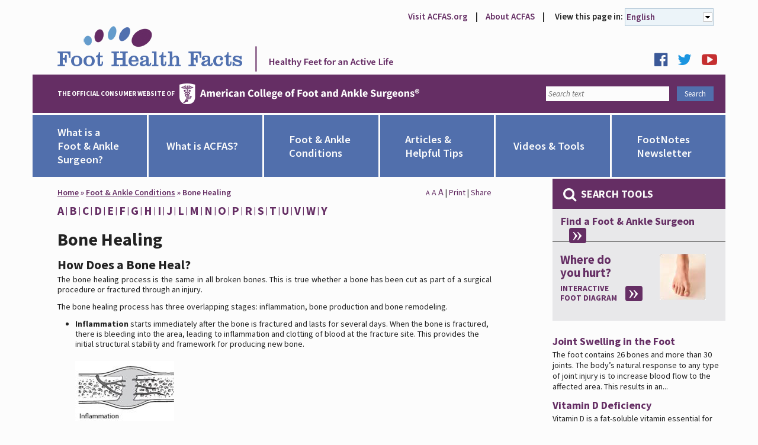

--- FILE ---
content_type: text/html; charset=utf-8
request_url: https://www.foothealthfacts.org/conditions/bone-healing
body_size: 17489
content:
<!DOCTYPE html>
<html  >
<head id="head"><title>
	Bone Healing – How Long for Bones to Heal | Foot Health Facts - Foot Health Facts
</title><meta name="description" content="The bone healing process is the same regardless of how the break occurred. How long for bones to heal depends on the location and severity of the break. There are ways to promote the healing of broken bones." /> 
<meta charset="UTF-8" /> 
<meta name="keywords" content="bone healing, how long for bones to heal,
healing of broken bones
" /> 
<link href="/CMSPages/GetResource.ashx?stylesheetname=fhf_main" type="text/css" rel="stylesheet"/> 
<meta name="viewport" content="width=device-width, initial-scale=1">
<meta name="google-site-verification" content="VMxG_93t3GVVqxcaxeL9hxQjy9sfXluU9hREh0bCBCk" />

<script src="https://ajax.googleapis.com/ajax/libs/jquery/2.1.4/jquery.min.js"></script>

<link rel="stylesheet" href="https://maxcdn.bootstrapcdn.com/font-awesome/4.4.0/css/font-awesome.min.css" />
<link rel="shortcut icon" href="/FootHealthFacts/media/Core-Site-Assets/Main%20Design/acfas-icon.ico" />
<link href="//cdnjs.cloudflare.com/ajax/libs/select2/3.4.5/select2.css" rel="stylesheet" />
<link href="//cdnjs.cloudflare.com/ajax/libs/angular-ui-select/0.16.1/select.min.css" rel="stylesheet" />
<link href="/ACFAS/Styles/physicianSearch.min.css" rel="stylesheet" />

<script>
  (function(i,s,o,g,r,a,m){i['GoogleAnalyticsObject']=r;i[r]=i[r]||function(){
  (i[r].q=i[r].q||[]).push(arguments)},i[r].l=1*new Date();a=s.createElement(o),
  m=s.getElementsByTagName(o)[0];a.async=1;a.src=g;m.parentNode.insertBefore(a,m)
  })(window,document,'script','https://www.google-analytics.com/analytics.js','ga');

  ga('create', 'UA-2452872-4', 'auto');
  ga('send', 'pageview');

</script>
<!-- Google tag (gtag.js) -->
<script async src="https://www.googletagmanager.com/gtag/js?id=G-NESX11HXNG"></script>
<script>
  window.dataLayer = window.dataLayer || [];
  function gtag(){dataLayer.push(arguments);}
  gtag('js', new Date());

  gtag('config', 'G-NESX11HXNG');
</script> 
<link href="/CMSPages/GetResource.ashx?stylesheetfile=/CMSWebparts/Localization/languageselectiondropdown_files/langselector.css" type="text/css" rel="stylesheet"/> 
<script src="//ws.sharethis.com/button/buttons.js" type="text/javascript"></script><link href="/CMSPages/GetResource.ashx?_templates=24077" type="text/css" rel="stylesheet"/> 
<link href="/CMSPages/GetResource.ashx?_webparts=677;980" type="text/css" rel="stylesheet"/> 
</head>
<body class="LTR Safari Chrome Safari131 Chrome131 ENUS ContentBody"   ng-app="acfasApp">
    <form method="post" action="/conditions/bone-healing.aspx" onsubmit="javascript:return WebForm_OnSubmit();" id="form">
<div class="aspNetHidden">
<input type="hidden" name="manScript_HiddenField" id="manScript_HiddenField" value="" />
<input type="hidden" name="__EVENTTARGET" id="__EVENTTARGET" value="" />
<input type="hidden" name="__EVENTARGUMENT" id="__EVENTARGUMENT" value="" />
<input type="hidden" name="__VIEWSTATE" id="__VIEWSTATE" value="/[base64]" />
</div>

<script type="text/javascript">
//<![CDATA[
var theForm = document.forms['form'];
if (!theForm) {
    theForm = document.form;
}
function __doPostBack(eventTarget, eventArgument) {
    if (!theForm.onsubmit || (theForm.onsubmit() != false)) {
        theForm.__EVENTTARGET.value = eventTarget;
        theForm.__EVENTARGUMENT.value = eventArgument;
        theForm.submit();
    }
}
//]]>
</script>


<script src="/WebResource.axd?d=V6Ln3wpoB1JYFg8y45bwLVl29789PAFk-kwnMQxrKS9r9kxS6KfKAlvxhDaOJkEwEoN2n0rTtdYFN3T4CjH1SzDqhmCDnMoZQ0nTdHZEkFo1&amp;t=638901392248157332" type="text/javascript"></script>

<input type="hidden" name="lng" id="lng" value="en-US" />
<script src="/CMSPages/GetResource.ashx?scriptfile=%7e%2fCMSScripts%2fWebServiceCall.js" type="text/javascript"></script>
<script type="text/javascript">
	//<![CDATA[

function PM_Postback(param) { if (window.top.HideScreenLockWarningAndSync) { window.top.HideScreenLockWarningAndSync(1080); } if(window.CMSContentManager) { CMSContentManager.allowSubmit = true; }; __doPostBack('m$am',param); }
function PM_Callback(param, callback, ctx) { if (window.top.HideScreenLockWarningAndSync) { window.top.HideScreenLockWarningAndSync(1080); }if (window.CMSContentManager) { CMSContentManager.storeContentChangedStatus(); };WebForm_DoCallback('m$am',param,callback,ctx,null,true); }
//]]>
</script>
<script src="/ScriptResource.axd?d=IhEscqDy2pDvphEEh_oS22fKznEjFCTeT5uWznyvHqtOj349mF95OAWKLeVKaHhQJutG5TXEyR3QFVUtirR7MGoF2Bp96QbyMvSCDwW5l9cOwjDNguV8j_1GoONIo1vQ0&amp;t=7c776dc1" type="text/javascript"></script>
<script src="/ScriptResource.axd?d=WWW7x-toFRBpnH1NXNZFm-8F6HTsKoLGwoftO5vsiDnl96UqCG_KdM6YztxS0O7hSaKn8m9BWZzfD2aBjkON51JRxzsFrj4xUzrXWEWEVUb1CJVK0lX2Oeef28MbNQCK4iAayoWlMN1WrsdENyaK2w2&amp;t=7c776dc1" type="text/javascript"></script>
<script src="/CMSPages/PortalTemplate.aspx?_TSM_HiddenField_=manScript_HiddenField&amp;_TSM_CombinedScripts_=%3b%3bAjaxControlToolkit%2c+Version%3d4.1.60919.0%2c+Culture%3dneutral%2c+PublicKeyToken%3d28f01b0e84b6d53e%3aen-US%3aee051b62-9cd6-49a5-87bb-93c07bc43d63%3a475a4ef5%3aeffe2a26%3a7e63a579" type="text/javascript"></script>
<script type="text/javascript">
	//<![CDATA[

var CMS = CMS || {};
CMS.Application = {
  "isRTL": "false",
  "applicationUrl": "/",
  "imagesUrl": "/CMSPages/GetResource.ashx?image=%5bImages.zip%5d%2f",
  "isDialog": false
};

//]]>
</script>
<script type="text/javascript">
//<![CDATA[
function WebForm_OnSubmit() {
null;
return true;
}
//]]>
</script>

<div class="aspNetHidden">

	<input type="hidden" name="__VIEWSTATEGENERATOR" id="__VIEWSTATEGENERATOR" value="A5343185" />
	<input type="hidden" name="__SCROLLPOSITIONX" id="__SCROLLPOSITIONX" value="0" />
	<input type="hidden" name="__SCROLLPOSITIONY" id="__SCROLLPOSITIONY" value="0" />
</div>
    <script type="text/javascript">
//<![CDATA[
Sys.WebForms.PageRequestManager._initialize('manScript', 'form', ['tctxM',''], [], [], 90, '');
//]]>
</script>

    <div id="ctxM">

</div>
    <div class="page top small margin">
  <div id="toplinks" class="right text medium margin">
    <span class="semibold large text">  <a class="medium spaced text" href="http://www.acfas.org/" target="_blank">Visit ACFAS.org</a> | 
  <a class="medium spaced text" href="/what-is-acfas" target="_blank">About ACFAS</a> | <div class="language-switcher small left padding">View this page in: 
<div id="language">
    <ul class="langselector"><li class="lifirst" style="background-image:url('/CMSWebparts/Localization/languageselectiondropdown_files/dd_arrow.gif'); background-repeat: no-repeat"><a class="first" style="background-image:url(/CMSPages/GetResource.ashx?image=%5bImages.zip%5d%2fFlags%2f16x16%2fen-US.png); background-repeat: no-repeat" href="#">English</a><ul><li><a style="background-image:url(/CMSPages/GetResource.ashx?image=%5bImages.zip%5d%2fFlags%2f16x16%2fen-US.png); background-repeat: no-repeat" href="/conditions/bone-healing?lang=en-US">English</a></li>
<li><a style="background-image:url(/CMSPages/GetResource.ashx?image=%5bImages.zip%5d%2fFlags%2f16x16%2fes-MX.png); background-repeat: no-repeat" href="/conditions/bone-healing?lang=es-MX">Spanish</a></li>
</ul></li></ul>
</div>

</div></span>
  </div>
  <header>
    <div class="xsmall bottom margin f f-valign-bottom">
      <div class="flex larger left margin" id="logo">
        <button class="navbar-toggle collapsed" id="HamburgerMenu" type="button">
<i class="fa fa-bars fa-3x" aria-hidden="true"></i>
<i class="fa fa-times fa-3x" aria-hidden="true" style="display:none;"></i>
</button><div class="mobileNav hide" role="navigation" id="MobileNav" >
<ul class="f f-align-stretch"><li class="flex mobileItem">
  <a class="f f-valign-middle" href="/what-is-a-foot-and-ankle-surgeon">
    <span>What is a Foot & Ankle Surgeon?</span>
  </a>
  
</li><li class="flex mobileItem">
  <a class="f f-valign-middle" href="/what-is-acfas">
    <span>What is ACFAS?</span>
  </a>
  
</li><li class="flex mobileItem">
  <a class="f f-valign-middle" href="">
    <span>Foot & Ankle Conditions</span>
  </a>
  <ul class="hide"><li>
  <a href="/foot-ankle-conditions/search-the-foot-ankle">Search the Foot & Ankle</a>
  
</li><li>
  <a href="/foot-ankle-conditions/browse-foot-ankle-conditions">Browse Foot & Ankle Conditions</a>
  
</li></ul>
</li><li class="flex mobileItem">
  <a class="f f-valign-middle" href="">
    <span>Articles & Helpful Tips</span>
  </a>
  <ul class="hide"><li>
  <a href="/articles/categories">Articles by Type</a>
  <ul class="hide"><li>
  <a href="/articles/categories/ask-a-foot-and-ankle-surgeon">Ask a Foot and Ankle Surgeon</a>
  
</li><li>
  <a href="/articles/categories/athletes">Athletes</a>
  
</li><li>
  <a href="/articles/categories/children">Children</a>
  
</li><li>
  <a href="/articles/categories/diabetes">Diabetes</a>
  
</li><li>
  <a href="/articles/categories/general">General</a>
  
</li><li>
  <a href="/articles/categories/office-safety-new-normal">Office Safety/COVID</a>
  
</li><li>
  <a href="/articles/categories/seasonal">Seasonal</a>
  
</li><li>
  <a href="/articles/categories/seniors">Seniors</a>
  
</li><li>
  <a href="/articles/categories/women">Women</a>
  
</li></ul>
</li><li>
  <a href="/articles/when-to-visit-a-foot-ankle-surgeon">When to Visit a Foot & Ankle Surgeon</a>
  
</li><li>
  <a href="/articles/office-safety">Office Safety</a>
  
</li><li>
  <a href="/articles/preparing-for-your-appointment">Preparing for Your Surgery</a>
  
</li></ul>
</li><li class="flex mobileItem">
  <a class="f f-valign-middle" href="">
    <span>Videos & Tools</span>
  </a>
  <ul class="hide"><li>
  <a href="/videos">Videos</a>
  
</li></ul>
</li><li class="flex mobileItem">
  <a class="f f-valign-middle" href="">
    <span>FootNotes Newsletter</span>
  </a>
  <ul class="hide"><li>
  <a href="/newsletter/archive">Archive</a>
  
</li></ul>
</li></ul>
</div><a class="logolink" href="/"><span class="logotext">Foothealth Facts</span></a>
        <img class="print-only" src="/getmedia/e976ff22-b585-442d-80e8-98e453eb9e04/FHFLogoAndTag.png" alt="FootHealthFacts Logo" />
      </div>
      <div id="topsocial" class="xsmall bottom margin">
        <a class="small right padding" href="https://www.facebook.com/foothealthfacts" title="FootHealthFacts on Facebook" target="_blank"><i class="fa fa-2x fa-branded fa-facebook-official"></i></a>
<a class="small right padding" href="https://www.twitter.com/foothealthfacts" title="FootHealthFacts on Twitter" target="_blank"><i class="fa fa-2x fa-branded fa-twitter"></i></a>
<a class="small right padding" href="https://www.youtube.com/user/theacfas" title="ACFAS on YouTube" target="_blank"><i class="fa fa-2x fa-branded fa-youtube-play"></i></a>
      </div>
    </div>
    <div id="secondarylogo" class="violet background larger left padding">
      <div class="f f-valign-middle white text">
        <div class="flex small top bottom margin">
          <span class="uppercase bold smaller text">The official consumer website of</span>
<img class="align middle xsmall left padding" src="/FootHealthFacts/media/Core-Site-Assets/Main%20Design/ACFAS_White_Logo.png" alt="ACFAS Logo" />
        </div>
        <div>
          <div class="searchIcon">
<i class="fa fa-search fa-2x " ></i>
</div><div id="p_lt_WebPartZone6_SearchZone_SiteSearch_pnlSearch" class="searchBox" onkeypress="javascript:return WebForm_FireDefaultButton(event, &#39;p_lt_WebPartZone6_SearchZone_SiteSearch_btnSearch&#39;)">
	
    <label for="p_lt_WebPartZone6_SearchZone_SiteSearch_txtWord" id="p_lt_WebPartZone6_SearchZone_SiteSearch_lblSearch" style="display:none;">Search for:</label>
    <input type="hidden" name="p$lt$WebPartZone6$SearchZone$SiteSearch$txtWord_exWatermark_ClientState" id="p_lt_WebPartZone6_SearchZone_SiteSearch_txtWord_exWatermark_ClientState" /><input name="p$lt$WebPartZone6$SearchZone$SiteSearch$txtWord" type="text" maxlength="1000" id="p_lt_WebPartZone6_SearchZone_SiteSearch_txtWord" class="form-control" />
    <input type="submit" name="p$lt$WebPartZone6$SearchZone$SiteSearch$btnSearch" value="Search" id="p_lt_WebPartZone6_SearchZone_SiteSearch_btnSearch" class="btn btn-default" />
    
    <div id="p_lt_WebPartZone6_SearchZone_SiteSearch_pnlPredictiveResultsHolder" class="predictiveSearchHolder">

	</div>

</div>

        </div>
      </div>
    </div>
    <div id="secondarylogo-print" class="print-only larger left padding">
  <div class="f f-valign-middle">
    <div class="flex small top bottom margin">
      <span class="uppercase bold smaller text">The official consumer website of</span>
      <img class="align middle xsmall left padding" src="/getmedia/4a2fef30-9313-4511-b299-73c5cfa9ed23/ACFAS-Logo-One-Line.png" width="410" alt="ACFAS Logo">
    </div>
  </div>
</div>
    <nav class="top bottom white border" role="navigation" id="primary">
<ul class="f f-align-stretch"><li class="flex">
  <a class="f f-valign-middle" href="/what-is-a-foot-and-ankle-surgeon">
    <span>What is a Foot & Ankle Surgeon?</span>
  </a>
  
</li><li class="flex">
  <a class="f f-valign-middle" href="/what-is-acfas">
    <span>What is ACFAS?</span>
  </a>
  
</li><li class="flex">
  <a class="f f-valign-middle" href="/foot-ankle-conditions">
    <span>Foot & Ankle Conditions</span>
  </a>
  <ul><li>
  <a href="/foot-ankle-conditions/search-the-foot-ankle">Search the Foot & Ankle</a>
  
</li><li>
  <a href="/foot-ankle-conditions/browse-foot-ankle-conditions">Browse Foot & Ankle Conditions</a>
  
</li></ul>
</li><li class="flex">
  <a class="f f-valign-middle" href="/articles">
    <span>Articles & Helpful Tips</span>
  </a>
  <ul><li>
  <a href="/articles/categories">Articles by Type</a>
  <ul><li>
  <a href="/articles/categories/ask-a-foot-and-ankle-surgeon">Ask a Foot and Ankle Surgeon</a>
  
</li><li>
  <a href="/articles/categories/athletes">Athletes</a>
  
</li><li>
  <a href="/articles/categories/children">Children</a>
  
</li><li>
  <a href="/articles/categories/diabetes">Diabetes</a>
  
</li><li>
  <a href="/articles/categories/general">General</a>
  
</li><li>
  <a href="/articles/categories/office-safety-new-normal">Office Safety/COVID</a>
  
</li><li>
  <a href="/articles/categories/seasonal">Seasonal</a>
  
</li><li>
  <a href="/articles/categories/seniors">Seniors</a>
  
</li><li>
  <a href="/articles/categories/women">Women</a>
  
</li></ul>
</li><li>
  <a href="/articles/when-to-visit-a-foot-ankle-surgeon">When to Visit a Foot & Ankle Surgeon</a>
  
</li><li>
  <a href="/articles/office-safety">Office Safety</a>
  
</li><li>
  <a href="/articles/preparing-for-your-appointment">Preparing for Your Surgery</a>
  
</li></ul>
</li><li class="flex">
  <a class="f f-valign-middle" href="/videos-tools">
    <span>Videos & Tools</span>
  </a>
  <ul><li>
  <a href="/videos">Videos</a>
  
</li></ul>
</li><li class="flex">
  <a class="f f-valign-middle" href="/newsletter">
    <span>FootNotes Newsletter</span>
  </a>
  <ul><li>
  <a href="/newsletter/archive">Archive</a>
  
</li></ul>
</li></ul>
</nav>
  </header>
  
  <div class="pull-left three quarters width">
    
<div id="main-wrapper" class="larger left padding">
  <article id="main" class="content white right border">
    <div class="small top bottom margin f f-valign-middle">
      <div class="flex medium gray text">
        <span id="breadcrumbs" class="underlined semibold violet text links"><a href="/">Home</a> &raquo; <a href="/foot-ankle-conditions" title="Foot &amp; Ankle Conditions" class="CMSBreadCrumbsLink">Foot &amp; Ankle Conditions</a> &raquo; <span  class="CMSBreadCrumbsCurrentItem">Bone Healing</span>
</span>
      </div>
      <div id="page-controls">
        
<script type="text/javascript">
	//<![CDATA[
$(function()
{
  $('.text-link').click(function()
  {
    $('#body').removeClass('text regular large largest').addClass($(this).data('class'));
  });
  $('#print-page').click(function()
  {
    window.print();
  });
});
//]]>
</script><a href="#" class="text-link text smaller" data-class="text regular">A</a>
<a href="#" class="text-link text regular" data-class="text large">A</a>
<a href="#" class="text-link text large" data-class="text largest">A</a>
|
<a href="#" id="print-page">Print</a>
|
<a href="#"><span class="st_sharethis_large" displayText="Share">Share</span></a>
      </div>
    </div>
    <div id="body" class="ACFAS-Condition">
      <header>
        <script type="text/javascript">
var conditions = [

{ "name": "Accessory Navicular Syndrome", "link": "/conditions/accessory-navicular-syndrome-(1)" },
{ "name": "Achilles Tendon Disorders", "link": "/conditions/achilles-tendon-disorders" },
{ "name": "Achilles Tendon Rupture", "link": "/conditions/achilles-tendon-rupture" },
{ "name": "Acute Inflammation", "link": "/conditions/acute-inflammation" },
{ "name": "Adult Acquired Flatfoot", "link": "/conditions/adult-acquired-flatfoot" },
{ "name": "Amputation Prevention: Diabetic", "link": "/conditions/amputation-prevention-diabetic" },
{ "name": "Ankle Arthritis", "link": "/conditions/ankle-arthritis" },
{ "name": "Ankle Fractures", "link": "/conditions/ankle-fractures" },
{ "name": "Ankle Instability-Chronic", "link": "/conditions/ankle-instability-chronic" },
{ "name": "Ankle Pain", "link": "/conditions/ankle-pain" },
{ "name": "Ankle Sprain", "link": "/conditions/ankle-sprain" },
{ "name": "Arch Pain", "link": "/conditions/arch-pain" },
{ "name": "Arch Supports", "link": "/conditions/arch-supports" },
{ "name": "Athlete's Foot", "link": "/conditions/athlete-s-foot" },
{ "name": "Barefoot Running", "link": "/conditions/barefoot-running" },
{ "name": "Baseball Injuries to the Foot and Ankle", "link": "/conditions/baseball-injuries-to-the-foot and-ankle" },
{ "name": "Basketball Injuries to the Foot and Ankle", "link": "/conditions/basketball-injuries-to-the-foot-and-ankle" },
{ "name": "Biopsy", "link": "/conditions/biopsy" },
{ "name": "Black Toenails", "link": "/conditions/black-toenails" },
{ "name": "Bone Healing", "link": "/conditions/bone-healing" },
{ "name": "Bone Infection ", "link": "/conditions/bone-infection" },
{ "name": "Bone Tumors in the Foot", "link": "/conditions/bone-tumors-in-the-foot" },
{ "name": "Brachymetatarsia", "link": "/conditions/brachymetatarsia" },
{ "name": "Broken Ankle", "link": "/conditions/broken-ankle" },
{ "name": "Broken Foot", "link": "/conditions/broken-foot" },
{ "name": "Bunions", "link": "/conditions/bunions" },
{ "name": "Bursitis", "link": "/conditions/bursitis" },
{ "name": "Calcaneal Apophysitis (Sever's Disease)", "link": "/conditions/calcaneal-apophysitis-(sever-s-disease)" },
{ "name": "Calcaneal Fractures", "link": "/conditions/calcaneal-fractures" },
{ "name": "Calf Pain", "link": "/conditions/calf-pain" },
{ "name": "Callus", "link": "/conditions/callus" },
{ "name": "Capsulitis of the Second Toe", "link": "/conditions/capsulitis-of-the-second-toe" },
{ "name": "Cavus Foot (High-Arched Foot)", "link": "/conditions/cavus-foot-(high-arched-foot)" },
{ "name": "Charcot Foot", "link": "/conditions/charcot-foot" },
{ "name": "Chronic Ankle Instability", "link": "/conditions/chronic-ankle-instability" },
{ "name": "Clubfoot ", "link": "/conditions/clubfoot" },
{ "name": "Cold Feet", "link": "/conditions/cold-feet" },
{ "name": "Compartment Syndrome", "link": "/conditions/compartment-syndrome" },
{ "name": "Contact Dermatitis", "link": "/conditions/contact-dermatitis" },
{ "name": "Corns", "link": "/conditions/corns" },
{ "name": "COVID Toes", "link": "/conditions/covid-toes" },
{ "name": "Cracked Heels", "link": "/conditions/cracked-heels" },
{ "name": "Crutch Use", "link": "/conditions/crutch-use" },
{ "name": "Custom Orthotic Devices", "link": "/conditions/custom-orthotic-devices" },
{ "name": "Cyst-Ganglion", "link": "/conditions/cyst-ganglion" },
{ "name": "Dance Injuries to the Foot and Ankle", "link": "/conditions/dance-injuries-to-the-foot-and-ankle" },
{ "name": "Deep Vein Thrombosis (DVT)", "link": "/conditions/deep-vein-thrombosis-(dvt)" },
{ "name": "Dermatitis", "link": "/conditions/dermatitis" },
{ "name": "Diabetes Complications and Amputation Prevention", "link": "/conditions/diabetic-complications-and-amputation-prevention" },
{ "name": "Diabetes Foot Care Guidelines", "link": "/conditions/diabetic-foot-care-guidelines" },
{ "name": "Diabetic Peripheral Neuropathy", "link": "/conditions/diabetic-peripheral-neuropathy" },
{ "name": "Diabetic Shoes", "link": "/conditions/diabetic-shoes" },
{ "name": "Drop Foot", "link": "/conditions/drop-foot" },
{ "name": "Dry Heels", "link": "/conditions/dry-heels" },
{ "name": "DVT (Deep Vein Thrombosis)", "link": "/conditions/dvt-(deep-vein-thrombosis)" },
{ "name": "Eczema of the Foot", "link": "/conditions/eczema-of-the-foot" },
{ "name": "Equinus", "link": "/conditions/equinus" },
{ "name": "Extra Bones", "link": "/conditions/extra-bones" },
{ "name": "Fallen Arches", "link": "/conditions/fallen-arches" },
{ "name": "Field Hockey Injuries to the Foot and Ankle", "link": "/conditions/field-hockey-injuries-to-the-foot-and-ankle" },
{ "name": "Fifth Metatarsal Fracture", "link": "/conditions/fifth-metatarsal-fracture" },
{ "name": "Flatfoot-Adult Acquired", "link": "/conditions/flatfoot-adult-acquired" },
{ "name": "Flatfoot-Flexible", "link": "/conditions/flatfoot-flexible" },
{ "name": "Flatfoot-Pediatric", "link": "/conditions/flatfoot-pediatric" },
{ "name": "Flexible Flatfoot", "link": "/conditions/flexible-flatfoot" },
{ "name": "Foot Arthritis", "link": "/conditions/foot-arthritis" },
{ "name": "Foot Bumps", "link": "/conditions/foot-bumps" },
{ "name": "Foot Drop", "link": "/conditions/foot-drop" },
{ "name": "Foot Fracture", "link": "/conditions/foot-fracture" },
{ "name": "Foot Lumps", "link": "/conditions/foot-lumps" },
{ "name": "Foot Odor", "link": "/conditions/foot-odor" },
{ "name": "Foot Rash", "link": "/conditions/foot-rash" },
{ "name": "Football Injuries to the Foot and Ankle", "link": "/conditions/football-injuries-to-the-foot-and-ankle" },
{ "name": "Fracture-Ankle ", "link": "/conditions/fracture-ankle" },
{ "name": "Fracture-Foot", "link": "/conditions/fracture-foot" },
{ "name": "Fractures of the Calcaneus (Heel Bone Fractures)", "link": "/conditions/fractures-of-the-calcaneus-(heel-bone-fractures)" },
{ "name": "Fractures of the Fifth Metatarsal", "link": "/conditions/fractures-of-the-fifth-metatarsal" },
{ "name": "Fracture-Toe", "link": "/conditions/fracture-toe" },
{ "name": "Frostbite", "link": "/conditions/frostbite" },
{ "name": "Fungal Nails", "link": "/conditions/fungal-nails" },
{ "name": "Ganglion Cyst", "link": "/conditions/ganglion-cyst" },
{ "name": "Gangrene", "link": "/conditions/gangrene" },
{ "name": "Golf Injuries to the Foot and Ankle", "link": "/conditions/golf-injuries-to-the-foot-and-ankle" },
{ "name": "Gout", "link": "/conditions/gout" },
{ "name": "Haglund’s Deformity", "link": "/conditions/haglund’s-deformity" },
{ "name": "Hallux Rigidus", "link": "/conditions/hallux-rigidus" },
{ "name": "Hallux Valgus (Bunions)", "link": "/conditions/hallux-valgus-(bunions)" },
{ "name": "Hammertoe", "link": "/conditions/hammertoe" },
{ "name": "Heel Bone Fractures", "link": "/conditions/heel-bone-fractures" },
{ "name": "Heel Cracks", "link": "/conditions/heel-cracks" },
{ "name": "Heel Fissures", "link": "/conditions/heel-fissures" },
{ "name": "Heel Pain", "link": "/conditions/heelpain" },
{ "name": "High-Arched Foot", "link": "/conditions/high-arched-foot" },
{ "name": "Inflammation: Acute", "link": "/conditions/inflammation-acute" },
{ "name": "Ingrown Toenail", "link": "/conditions/ingrown-toenail" },
{ "name": "Instructions for Using Crutches", "link": "/conditions/instructions-for-using-crutches" },
{ "name": "Intermetatarsal Neuroma", "link": "/conditions/intermetatarsal-neuroma" },
{ "name": "Intoeing", "link": "/conditions/intoeing" },
{ "name": "Joint Pain in the Foot", "link": "/conditions/joint-pain-in-the-foot" },
{ "name": "Joint Swelling in the Foot", "link": "/conditions/joint-swelling-in-the-foot" },
{ "name": "Jones Fracture", "link": "/conditions/jones-fracture" },
{ "name": "Lacrosse Injuries to the Foot and Ankle", "link": "/conditions/lacrosse-injuries-to-the-foot-and-ankle" },
{ "name": "Lisfranc Injuries", "link": "/conditions/lisfranc-injuries" },
{ "name": "Lumps", "link": "/conditions/lumps" },
{ "name": "Malignant Melanoma of the Foot", "link": "/conditions/malignant-melanoma-of-the-foot" },
{ "name": "Morton's Neuroma (Intermetatarsal Neuroma)", "link": "/conditions/morton-s-neuroma-(intermetatarsal-neuroma)" },
{ "name": "MRSA Infection of the Foot", "link": "/conditions/mrsa-infection-of-the-foot" },
{ "name": "Nail Fungus", "link": "/conditions/nail-fungus" },
{ "name": "Neuroma", "link": "/conditions/neuroma" },
{ "name": "Neuropathy", "link": "/conditions/neuropathy" },
{ "name": "Obesity and Your Feet", "link": "/conditions/obesity-and-your-feet" },
{ "name": "Odor", "link": "/conditions/odor" },
{ "name": "Orthotics", "link": "/conditions/orthotics" },
{ "name": "Os Trigonum Syndrome", "link": "/conditions/os-trigonum-syndrome" },
{ "name": "Osteoarthritis of the Foot and Ankle", "link": "/conditions/osteoarthritis-of-the-foot-and-ankle" },
{ "name": "Osteomyelitis (Bone Infection)", "link": "/conditions/osteomyelitis-(bone-infection)" },
{ "name": "Osteopenia", "link": "/conditions/osteopenia" },
{ "name": "Osteoporosis", "link": "/conditions/osteoporosis" },
{ "name": "PAD (Peripheral Arterial Disease)", "link": "/conditions/p-a-d-(peripheral-arterial-disease)" },
{ "name": "Pediatric Flatfoot", "link": "/conditions/pediatric-flatfoot" },
{ "name": "Peripheral Arterial Disease (PAD)", "link": "/conditions/peripheral-arterial-disease-(p-a-d-)" },
{ "name": "Peripheral Neuropathy: Diabetic", "link": "/conditions/peripheral-neuropathy-diabetic" },
{ "name": "Peroneal Tendon Injuries", "link": "/conditions/peroneal-tendon-injuries" },
{ "name": "Pigeon Toes", "link": "/conditions/pigeon-toes" },
{ "name": "Plantar Fasciitis", "link": "/conditions/plantarfasciitis" },
{ "name": "Plantar Fibroma", "link": "/conditions/plantar-fibroma" },
{ "name": "Plantar Wart (Verruca Plantaris)", "link": "/conditions/plantar-wart-(verruca-plantaris)" },
{ "name": "Podiatrist", "link": "/conditions/podiatrist" },
{ "name": "Posterior Tibial Tendon Dysfunction (PTTD)", "link": "/conditions/posterior-tibial-tendon-dysfunction-(pttd)" },
{ "name": "Pump Bump (Haglund's Deformity)", "link": "/conditions/pump-bump-(haglund-s-deformity)" },
{ "name": "Puncture Wounds", "link": "/conditions/puncture-wounds" },
{ "name": "Rash", "link": "/conditions/rash" },
{ "name": "Raynaud's Phenomenon", "link": "/conditions/raynauds-phenomenon" },
{ "name": "Restless Legs", "link": "/conditions/restless-legs" },
{ "name": "Rheumatoid Arthritis in the Foot and Ankle", "link": "/conditions/rheumatoid-arthritis-in-the-foot-and-ankle" },
{ "name": "RICE Protocol", "link": "/conditions/r-i-c-e-protocol" },
{ "name": "Rugby Injuries to the Foot and Ankle", "link": "/conditions/rugby-injuries-to-the-foot-and-ankle" },
{ "name": "Running and Track Injuries to the Foot and Ankle", "link": "/conditions/running-and-track-injuries-to-the-foot-and-ankle" },
{ "name": "Running Injuries", "link": "/conditions/running-injuries" },
{ "name": "Sesamoid Injuries in the Foot ", "link": "/conditions/sesamoid-injuries-in-the-foot" },
{ "name": "Shin Splints", "link": "/conditions/shin-splints" },
{ "name": "Shoe Inserts", "link": "/conditions/shoe-inserts" },
{ "name": "Skin Cancer of the Foot and Ankle", "link": "/conditions/skin-cancer-of-the-foot-and-ankle" },
{ "name": "Smelly Feet", "link": "/conditions/smelly-feet" },
{ "name": "Soccer Injuries to the Foot and Ankle", "link": "/conditions/soccer-injuries-to-the-foot-and-ankle" },
{ "name": "Softball Injuries to the Foot and Ankle", "link": "/conditions/softball-injuries-to-the-foot-and-ankle" },
{ "name": "Soft-Tissue Biopsy", "link": "/conditions/soft-tissue-biopsy" },
{ "name": "Sports Injuries to the Foot and Ankle", "link": "/conditions/sports-injuries-to-the-foot-and-ankle" },
{ "name": "Staph Infections of the Foot", "link": "/conditions/staph-infections-of-the-foot" },
{ "name": "Stress Fracture in the Foot", "link": "/conditions/stress-fracture-in-the-foot" },
{ "name": "Sweaty Feet", "link": "/conditions/sweaty-feet" },
{ "name": "Swollen Ankles", "link": "/conditions/swollen-ankles" },
{ "name": "Swollen Feet", "link": "/conditions/swollen-feet" },
{ "name": "Synovitis", "link": "/conditions/synovitis" },
{ "name": "Tailor's Bunion (Bunionette)", "link": "/conditions/tailor-s-bunion-(bunionette)" },
{ "name": "Talar Dome Lesion", "link": "/conditions/talar-dome-lesion" },
{ "name": "Tarsal Coalition", "link": "/conditions/tarsal-coalition" },
{ "name": "Tarsal Tunnel Syndrome", "link": "/conditions/tarsal-tunnel-syndrome" },
{ "name": "Tennis Injuries to the Foot and Ankle", "link": "/conditions/tennis-injuries-to-the-foot-and-ankle" },
{ "name": "Thick Toenails", "link": "/conditions/thick-toenails" },
{ "name": "Tingly Feet", "link": "/conditions/tingly-feet" },
{ "name": "Tired Feet", "link": "/conditions/tired-feet" },
{ "name": "Toe and Metatarsal Fractures (Broken Toes)", "link": "/conditions/toe-and-metatarsal-fractures-(broken-toes)" },
{ "name": "Toe Walking", "link": "/conditions/toe-walking" },
{ "name": "Turf Toe", "link": "/conditions/turf-toe" },
{ "name": "Ulcers", "link": "/conditions/ulcers" },
{ "name": "Varicose Veins", "link": "/conditions/varicose-veins" },
{ "name": "Vitamin D Deficiency", "link": "/conditions/vitamin-d-deficiency" },
{ "name": "Volleyball Injuries to the Foot and Ankle", "link": "/conditions/volleyball-injuries-to-the-foot-and-ankle" },
{ "name": "Warts", "link": "/conditions/warts" },
{ "name": "Weak Ankles", "link": "/conditions/weak-ankles" },
{ "name": "Webbed Toes", "link": "/conditions/webbed-toes" },
{ "name": "White Toenails", "link": "/conditions/white-toenails" },
{ "name": "Wounds", "link": "/conditions/wounds" },
{ "name": "Wounds-Puncture", "link": "/conditions/wounds-puncture" },
{ "name": "Yellow Toenails ", "link": "/conditions/yellow-toenails" },
];
</script><div class="condition-letters medium bottom margin"></div>

<noscript>Javascript is required to view the content on this page. Please enable Javascript in your browser.</noscript>
<script type="text/javascript">
(function()
{
    $(function()
    {
        var allLetters = "ABCDEFGHIJKLMNOPQRSTUVWXYZ";
        var letters = Array();
        var letterIndex = $('.condition-letters');
        var rootPage = '/foot-ankle-conditions/browse-foot-ankle-conditions';
        
        letterIndex.empty();
        
        // Build array of current letters from current conditions
        for (var i = 0; i < conditions.length; i++)
        {
            var l = conditions[i].name[0].toUpperCase();
            letters[l] = l;
        }
        
        // Loop through each letter in the alphabet, see if we have that letter, then append its link (these are the top anchor links).
        for (var i = 0; i < allLetters.length; i++)
        {
            if (letters[allLetters[i]])
            {
                letterIndex.append($('<a />').attr('href', rootPage + '#' + allLetters[i]).text(allLetters[i]));
            }
        }
    });
})();
</script><h1>Bone Healing</h1>
      </header>
      <h2>How Does a Bone Heal? &nbsp;</h2>

<p>The bone healing process is the same in all broken bones. This is true whether a bone has been cut as part of a surgical procedure or fractured through an injury.&nbsp;</p>

<p>The bone healing process has three overlapping stages: inflammation, bone production and bone remodeling.</p>

<ul>
	<li><strong>Inflammation</strong> starts immediately after the bone is fractured and lasts for several days. When the bone is fractured, there is bleeding into the area, leading to inflammation and clotting of blood at the fracture site. This provides the initial structural stability and framework for producing new bone.

	<p><img alt="Diagram of inflammation in a fractured bone" src="/getmedia/b3a6fccc-f3bb-481a-ad1c-38024241e185/bonehealinflamation?height=101&amp;width=167" style="width: 167px; vertical-align: text-bottom; margin: 20px auto;" /></p>
	</li>
	<li><strong>Bone production</strong> begins when the clotted blood formed by inflammation is replaced with fibrous tissue and cartilage (known as soft callus). As healing progresses, the soft callus is replaced with hard bone (known as hard callus), which is visible on x-rays several weeks after the fracture.
	<p><img alt="Diagram of bone production during bone healing" src="/getmedia/0a304560-14c5-4635-bc49-474e3eaf4b99/bonehealproduction?width=166&amp;height=100" style="width: 166px; height: 100px; vertical-align: text-bottom; margin: 20px auto;" /></p>
	</li>
	<li><strong>Bone remodeling, </strong>the final phase of bone healing, goes on for several months. In remodeling, bone continues to form and becomes compact, returning to its original shape. In addition, blood circulation in the area improves. Once adequate bone healing has occurred, weightbearing (such as standing or walking) encourages bone remodeling.​<img alt="Diagram of bone remodeling during bone healing" src="/getmedia/446ee345-5518-45ac-bef0-75dc688d7358/bonehealremodeling?height=91&amp;width=168" style="width: 168px; vertical-align: text-top; margin: 20px auto;" /></li>
</ul>

<h2>How Long Does Bone Healing Take?&nbsp;</h2>

<p>Bone generally takes six to 12 weeks to heal to a significant degree. In general, children&#39;s bones heal faster than those of adults. The foot and ankle surgeon will determine when the patient is ready to bear weight on the area. This will depend on the location and severity of the fracture, the type of surgical procedure performed and other considerations.</p>

<h2>What Helps Promote Bone Healing?</h2>

<p>If a bone will be cut during a planned surgical procedure, some steps can be taken pre- and postoperatively to help optimize healing. The surgeon may offer advice on diet and nutritional supplements that are essential to bone growth. Smoking cessation and adequate control of blood sugar levels in people living with diabetes are important. Smoking and high glucose levels interfere with bone healing.&nbsp;</p>

<p>For all patients with fractured bones, immobilization is a critical part of treatment because any movement of bone fragments slows down the initial healing process. Depending on the type of fracture or surgical procedure, the surgeon may use some form of fixation (such as screws, plates or wires) on the fractured bone and/or a cast to keep the bone from moving. During the immobilization period, weightbearing is restricted as instructed by the surgeon.&nbsp;</p>

<p>Once the bone is adequately healed, physical therapy often plays a key role in rehabilitation. An exercise program designed for the patient can help in regaining strength and balance and can assist in returning to normal activities.</p>

<h2>What Can Hinder Bone Healing?&nbsp;</h2>

<p>A wide variety of factors can slow down the healing process. These include:</p>

<ul>
	<li>Movement of the bone fragments; weightbearing too soon</li>
	<li>Smoking, which constricts the blood vessels and decreases circulation</li>
	<li>Medical conditions, such as diabetes, hormone-related problems or vascular disease</li>
	<li>Some medications, such as corticosteroids and other immunosuppressants</li>
	<li>Fractures that are severe, complicated or become infected</li>
	<li>Advanced age</li>
	<li>Poor nutrition or impaired metabolism</li>
	<li>Low levels of calcium and vitamin D<br />
	&nbsp;</li>
</ul>

<h2>How Can Slow Healing Be Treated?&nbsp;</h2>

<p>If the bone is not healing as well as expected or fails to heal, the foot and ankle surgeon can choose from a variety of treatment options to enhance bone growth, such as continued immobilization for a longer period, bone stimulation or surgery with bone grafting or use of bone growth proteins.</p>

<h2><strong>Why choose a foot and ankle surgeon?</strong></h2>

<p>Foot and ankle surgeons are the leading experts in foot and ankle care today. As doctors of podiatric medicine &ndash; also known as podiatrists, DPMs or occasionally &ldquo;foot and ankle doctors&rdquo; &ndash; they are the board-certified surgical specialists of the podiatric profession. Foot and ankle surgeons have more education and training specific to the foot and ankle than any other healthcare provider.</p>

<p>Foot and ankle surgeons treat all conditions affecting the foot and ankle, from the simple to the complex, in patients of all ages including broken bones. Their intensive education and training qualify foot and ankle surgeons to perform a wide range of surgeries, including any surgery that may be indicated for broken bones to heal.</p>





    </div>
  </article>
</div>
  </div>
  
  <aside id="sidebar" class="quarter width sidebar interior">
    <div class="mobileSearchTools violet centered text">

<h4>Find an ACFAS Physician</h4>

<a href="" class="button" id="PhysicianSearchButton">Search</a>

</div><div class="searchHeading violet background small padding">
  <h5 class="white uppercase text no margin"><i class="fa fa-lg fa-search fa-fw"></i> Search Tools</h5>
</div><div class="physician-search sidebar-container small left right padding"><h5>Find a Foot & Ankle Surgeon<a href="https://imis.acfas.org/ACFASMembers/MemberDirectory" class="fhf-button small left padding" target="_blank"></a></h5></div><hr /><div class="sidebar-container wdyh f f-valign-middle f-align-center"><div class="footDiagramText flex f f-valign-middle">
  <div class="flex fr fr-align-left">
    <h5>Where do <br />you hurt?</h5>
    <div class="xsmall bottom margin f f-valign-middle">
      <a class="uppercase semibold text" href="/foot-ankle-conditions/search-the-foot-ankle" class="">
        Interactive <br />Foot Diagram
      </a>
      <a class="fhf-button small left padding" href="/foot-ankle-conditions/search-the-foot-ankle"></a>
    </div>
  </div>
  <img class="medium right padding" src="/getmedia/c3bb3c2a-81e8-40fb-9e2c-6b7b32aa2354/Foot-Top" alt="Foot Top" />
</div>
</div><div id="related-content" class="pull-right large top margin"><h5><a href="/Conditions/Joint-Swelling-in-the-Foot">Joint Swelling in the Foot</a></h5>
<p>
  The foot contains 26 bones and more than 30 joints. The body&rsquo;s natural response to any type of joint injury is to increase blood flow to the affected area. This results in an...
</p><h5><a href="/Conditions/Vitamin-D-Deficiency">Vitamin D Deficiency</a></h5>
<p>
  Vitamin D is a fat-soluble vitamin essential for strong bones. Inadequate vitamin D can lead to osteoporosis, increased risk of falls, fractures and bone and muscle pain. In the foot and...
</p><h5><a href="/Article/Smoking-and-Bone-Healing-–-A-Risky-Surgical-Combin">Smoking and Bone Healing – A Risky Surgical Combination</a></h5>
<p>
  
Imagine being on crutches for weeks following foot or ankle surgery. Imagine the inconvenience and potential loss of income. Then, imagine learning that the bone is not mending. In a...
</p> </div>
<div class="clear"></div>
  </aside>
  
  <div class="clear"></div>
  
  <footer class="f f-valign-stretch light-indigo background small top bottom margin interior">
    <div class="f f-valign-middle top white border" style="flex: 1.5;">
      <div class="f f-valign-middle small top bottom padding">
  <div class="larger left padding" style="flex: 1 0 auto;">
    <div class="medium right padding" style="line-height: 1">
      <img height="86" width="86" src="/FootHealthFacts/media/Public-Assets/Core%20Images/ACFASSealLarge.png" alt="ACFAS Seal" />
    </div>
  </div>
  <div class="medium right padding" style="flex: 1 1 auto;">
    <div id="footer-left-text" class="semibold violet text">Founded in 1942, the American College of Foot and Ankle Surgeons is a specialty medical society of more than 8,000 foot and ankle surgeons. All Fellows of the College are board certified by the American Board of Foot and Ankle Surgery.



    </div>
  </div>
</div>
    </div>
    <div class="flex top left white border fr fr-valign-middle fr-align-center">
      <div id="footer-right-text" class="smaller narrow semibold text">
Copyright &copy; 2026 American College of Foot and Ankle Surgeons (ACFAS), All Rights Reserved.<br />
<a href="/privacy">Privacy Statement</a> | <a href="/disclaimer">Disclaimer</a> | <a href="/terms">Terms and Conditions</a> | <a href="/sitemap">Site Map</a><br />
8725 West Higgins Road, Suite 555, Chicago, IL 60631-2724<br />
Phone: (773) 693-9300 | (800) 421-2237 | Fax: (773) 693-9304 | <a href="mailto:info@acfas.org">E-mail ACFAS</a><br />



</div>
    </div>
  </footer>
  
  <div class="print-only">
    <div class="medium semibold text top margin f f-align-center">
  <div>
    Printed from FootHealthFacts.org, the patient education website of the
    &nbsp;<img src="/getmedia/4a2fef30-9313-4511-b299-73c5cfa9ed23/ACFAS-Logo-One-Line.png" style="height: 28px; vertical-align: middle;" alt="ACFAS Logo" />
  </div>
</div>
  </div>
</div>
<script>
    !function(f,e,a,t,h,r){if(!f[h]){r=f[h]=function(){r.invoke?
    r.invoke.apply(r,arguments):r.queue.push(arguments)},
    r.queue=[],r.loaded=1*new Date,r.version="1.0.0",
    f.FeathrBoomerang=r;var g=e.createElement(a),
    h=e.getElementsByTagName("head")[0]||e.getElementsByTagName("script")[0].parentNode;
    g.async=!0,g.src=t,h.appendChild(g)}
    }(window,document,"script","https://cdn.feathr.co/js/boomerang.min.js","feathr");
    feathr("fly", "5d2f86c82aa7ff21c632cc3b");
    feathr("sprinkle", "page_view");
</script>
    
    

<script type="text/javascript">
//<![CDATA[
(function() {var fn = function() {$get("manScript_HiddenField").value = '';Sys.Application.remove_init(fn);};Sys.Application.add_init(fn);})();//]]>
</script>

<script type="text/javascript">
	//<![CDATA[
if (typeof(Sys.Browser.WebKit) == 'undefined') {
    Sys.Browser.WebKit = {};
}
if (navigator.userAgent.indexOf('WebKit/') > -1) {
    Sys.Browser.agent = Sys.Browser.WebKit;
    Sys.Browser.version = parseFloat(navigator.userAgent.match(/WebKit\/(\d+(\.\d+)?)/)[1]);
    Sys.Browser.name = 'WebKit';
}
//]]>
</script>
<script type="text/javascript">
	//<![CDATA[
WebServiceCall('/CMSPages/WebAnalyticsService.asmx', 'LogHits', '{"parameters":{"pageGUID":"437d1cab-056a-4165-b409-e9dbf63b3049","pagesiteId":"1","referrer":""}}')
//]]>
</script>
<script type="text/javascript">
//<![CDATA[

var callBackFrameUrl='/WebResource.axd?d=8-etkqDp06ET_zjq0kyDivtztoka9QpzKvIvc1SXOvL0Msu0espCAVoG8qErE3GOtSyQFXr5wk4leoqaPrh6ULu9l2SWoDsBmHNRiX7DsPc1&t=638901392248157332';
WebForm_InitCallback();//]]>
</script>

<script type="text/javascript">
	//<![CDATA[
$(document).ready(function(){
    $("#HamburgerMenu").click(function(){
        $(".fa-times").toggle();
        $(".fa-bars").toggle();
        $("#MobileNav").toggleClass("hide");
    });
    $(".mobileItem").click(function(){
        $(this).children("ul").toggleClass("hide");
    });
    $(".searchIcon").click(function(){
        $(".searchBox").toggle();
    });
    $("#PhysicianSearchButton").click(function(){
        $(".searchHeading").toggle();
        $(".physician-search").toggle();
    });
});


//]]>
</script>
<script type="text/javascript">
//<![CDATA[

theForm.oldSubmit = theForm.submit;
theForm.submit = WebForm_SaveScrollPositionSubmit;

theForm.oldOnSubmit = theForm.onsubmit;
theForm.onsubmit = WebForm_SaveScrollPositionOnSubmit;
Sys.Application.add_init(function() {
    $create(Sys.Extended.UI.TextBoxWatermarkBehavior, {"ClientStateFieldID":"p_lt_WebPartZone6_SearchZone_SiteSearch_txtWord_exWatermark_ClientState","WatermarkCssClass":" gray italic text","WatermarkText":"Search text","id":"p_lt_WebPartZone6_SearchZone_SiteSearch_txtWord_exWatermark"}, null, null, $get("p_lt_WebPartZone6_SearchZone_SiteSearch_txtWord"));
});
//]]>
</script>
</form>
</body>
</html>


--- FILE ---
content_type: text/css
request_url: https://www.foothealthfacts.org/CMSPages/GetResource.ashx?_webparts=677;980
body_size: 307
content:
.predictiveSearchResults{position:absolute;z-index:999999;background-color:hsl(0,100%,100%);width:100%;border:1px solid hsl(0,1%,60%)}.predictiveSearchHolder{position:relative}.predictiveSearchCategory{background:hsl(47,100%,89%)}.predictiveSearchResults .selectedResult{text-decoration:underline}.predictiveSearchResults a{text-decoration:none}.predictiveSearchResults>*{color:#000;padding:3px 4px}.langselector{padding:0;margin:0;list-style-type:none;display:block}.langselector ul{margin-top:0;position:absolute;visibility:hidden;margin:0;padding:0;list-style-type:none;border:1px solid #b6cad9;border-top:1px dotted #b6cad9}.langselector li{float:left;padding:0;width:150px;white-space:nowrap;background-color:#ecf4f9}.langselector .lifirst{background-position:right center}.langselector li .first{border:1px solid #b6cad9}.langselector li:hover .first{border:1px solid #b6cad9;border-bottom:1px solid transparent}.langselector a{background-repeat:no-repeat;background-position:3px center;padding:2px;text-align:left;padding-left:23px;display:block;min-height:16px;text-decoration:none}.langselector ul a:hover{background-color:#b6cad9}.langselector li:hover ul{visibility:visible;background-color:#ecf4f9;padding:0;margin:0}.langselector li li{float:none;border:none;padding:0;margin:0;width:148px}

--- FILE ---
content_type: text/javascript
request_url: https://polo.feathr.co/v1/analytics/match/script.js?a_id=5d2f86c82aa7ff21c632cc3b&pk=feathr
body_size: -604
content:
(function (w) {
    
        
        
    if (typeof w.feathr === 'function') {
        w.feathr('match', '6975669c9593320002e420da');
    }
        
    
}(window));